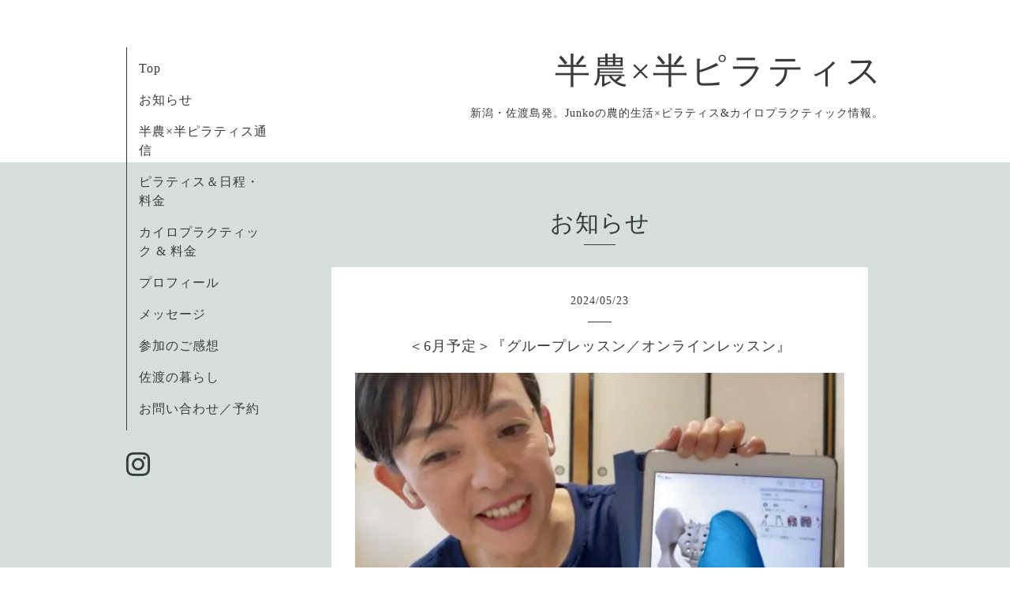

--- FILE ---
content_type: text/html; charset=utf-8
request_url: https://pilates-sado.com/info/2024-05
body_size: 4001
content:
<!DOCTYPE html>
<html xmlns="http://www.w3.org/1999/xhtml" xml:lang="ja" lang="ja">
<head>
  <!-- Organic: ver.202008170000 -->
  <meta charset="utf-8">
  <title>お知らせ &gt; 2024-05 - 半農×半ピラティス</title>
  <meta name="viewport" content="width=device-width,initial-scale=1.0,minimum-scale=1.0" />

  <meta name="description" content="お知らせ &gt; 2024-05 | 新潟・佐渡島発。Junkoの農的生活×ピラティス&amp;カイロプラクティック情報。">
  <meta name="keywords" content="Junko&amp;amp;amp;amp;amp;amp;amp;amp;amp;amp;amp;amp;amp;amp;amp;amp;amp;amp;amp;amp;amp;amp;amp;amp;amp;amp;amp;amp;amp;amp;amp;amp;amp;amp;amp;amp;amp;amp;amp;amp;amp;amp;amp;amp;amp;amp;amp;amp;#039;s Pilates &amp;amp;amp;amp;amp;amp;amp;amp;a">

  <meta property="og:title" content="半農×半ピラティス">
  <meta property="og:image" content="">
  <meta property="og:site_name" content="半農×半ピラティス">
  
  <link rel="alternate" type="application/rss+xml" title="半農×半ピラティス / RSS" href="/feed.rss">
  <link rel="stylesheet" href="https://fonts.googleapis.com/css?family=Lora">
  <link rel="stylesheet" href="/style.css?650455-1608856381">
  <link rel="stylesheet" href="/css/font-awesome/css/font-awesome.min.css">
  <link rel="stylesheet" href="/assets/slick/slick.css">

  <script src="/assets/jquery/jquery-3.5.1.min.js"></script>
  <script src="/assets/clipsquareimage/jquery.clipsquareimage.js"></script>
</head>

<body id="info">

  <div id="container">

    <!-- #header_area -->
    <div id="header_area">
      <!-- #header -->
      <div id="header">
        <h1>
          <a class="shop_sitename" href="https://pilates-sado.com">半農×半ピラティス</a>
        </h1>
        <p>
          新潟・佐渡島発。Junkoの農的生活×ピラティス&カイロプラクティック情報。
        </p>
      </div>
      <!-- /#header -->

      <div id="navi_area">
        <div class="navi_wrap_pc">
          <ul class="navi_list">
            
            <li class="navi_top">
              <a href="/" >Top</a>
            </li>
            
            <li class="navi_info active">
              <a href="/info" >お知らせ</a>
            </li>
            
            <li class="navi_free free_469019">
              <a href="/free/_20240607" >半農×半ピラティス通信</a>
            </li>
            
            <li class="navi_menu">
              <a href="/menu" >ピラティス＆日程・料金</a>
            </li>
            
            <li class="navi_free free_387837">
              <a href="/free/chiropractic_beginning_20210401" >カイロプラクティック &amp; 料金</a>
            </li>
            
            <li class="navi_free free_354716">
              <a href="/free/profile" >プロフィール</a>
            </li>
            
            <li class="navi_free free_354107">
              <a href="/free/message" >メッセージ</a>
            </li>
            
            <li class="navi_free free_360588">
              <a href="/free/impression" >参加のご感想</a>
            </li>
            
            <li class="navi_free free_354159">
              <a href="/free/sadolife" >佐渡の暮らし</a>
            </li>
            
            <li class="navi_contact">
              <a href="/contact" >お問い合わせ／予約</a>
            </li>
            
          </ul>
          <ul class="social_list">
              <li>
                
              </li>
              <li>
                
              </li>
              <li>
                
                <a href="https://www.instagram.com/junko_susaki/" target="_blank">
                  <span class="icon-instagram"></span>
                </a>
                
              </li>
          </ul>
        </div>
      </div>
      <!-- /#header_area -->

      <div id="button_navi">
        <div class="navi_trigger cd-primary-nav-trigger">
          <img class="menu_btn" src="/img/theme_organic/menu_btn.png">
          <img class="menu_close_btn" src="/img/theme_organic/menu_close_btn.png">
        </div>
      </div>
      <div class="navi mobile"></div>

    </div>

    <!-- #content_area -->
    <div id="content_area">

      <!-- #content-->
      <div id="content">

        <!-- #main -->
        <div id="main">

        

        <!-- .contents_box -->
        <div class="contents_box">

          
          <h2>
            お知らせ
          </h2>
          <div class="title_underline"></div>
          

          
            
          
            <ul class="sub_navi">
<li><a href='/info/2026-01'>2026-01（1）</a></li>
<li><a href='/info/2025-12'>2025-12（1）</a></li>
<li><a href='/info/2025-11'>2025-11（1）</a></li>
<li><a href='/info/2025-10'>2025-10（1）</a></li>
<li><a href='/info/2025-09'>2025-09（1）</a></li>
<li><a href='/info/2025-08'>2025-08（1）</a></li>
<li><a href='/info/2025-07'>2025-07（1）</a></li>
<li><a href='/info/2025-06'>2025-06（1）</a></li>
<li><a href='/info/2025-05'>2025-05（1）</a></li>
<li><a href='/info/2025-04'>2025-04（1）</a></li>
<li><a href='/info/2025-03'>2025-03（1）</a></li>
<li><a href='/info/2025-02'>2025-02（1）</a></li>
<li><a href='/info/2025-01'>2025-01（1）</a></li>
<li><a href='/info/2024-12'>2024-12（1）</a></li>
<li><a href='/info/2024-11'>2024-11（1）</a></li>
<li><a href='/info/2024-10'>2024-10（1）</a></li>
<li><a href='/info/2024-09'>2024-09（1）</a></li>
<li><a href='/info/2024-08'>2024-08（1）</a></li>
<li><a href='/info/2024-07'>2024-07（1）</a></li>
<li><a href='/info/2024-06'>2024-06（2）</a></li>
<li><a href='/info/2024-05' class='active'>2024-05（1）</a></li>
<li><a href='/info/2024-04'>2024-04（1）</a></li>
<li><a href='/info/2024-03'>2024-03（1）</a></li>
<li><a href='/info/2024-02'>2024-02（1）</a></li>
<li><a href='/info/2024-01'>2024-01（1）</a></li>
<li><a href='/info/2023-12'>2023-12（1）</a></li>
<li><a href='/info/2023-11'>2023-11（1）</a></li>
<li><a href='/info/2023-10'>2023-10（1）</a></li>
<li><a href='/info/2023-09'>2023-09（1）</a></li>
<li><a href='/info/2023-08'>2023-08（1）</a></li>
<li><a href='/info/2023-07'>2023-07（1）</a></li>
<li><a href='/info/2023-06'>2023-06（1）</a></li>
<li><a href='/info/2023-05'>2023-05（1）</a></li>
<li><a href='/info/2023-04'>2023-04（1）</a></li>
<li><a href='/info/2023-03'>2023-03（2）</a></li>
<li><a href='/info/2023-02'>2023-02（1）</a></li>
<li><a href='/info/2023-01'>2023-01（1）</a></li>
<li><a href='/info/2022-12'>2022-12（1）</a></li>
<li><a href='/info/2022-11'>2022-11（1）</a></li>
<li><a href='/info/2022-10'>2022-10（1）</a></li>
<li><a href='/info/2022-09'>2022-09（1）</a></li>
<li><a href='/info/2022-08'>2022-08（1）</a></li>
<li><a href='/info/2022-07'>2022-07（1）</a></li>
<li><a href='/info/2022-06'>2022-06（1）</a></li>
<li><a href='/info/2022-05'>2022-05（1）</a></li>
<li><a href='/info/2022-04'>2022-04（1）</a></li>
<li><a href='/info/2022-03'>2022-03（3）</a></li>
<li><a href='/info/2022-02'>2022-02（1）</a></li>
<li><a href='/info/2022-01'>2022-01（2）</a></li>
<li><a href='/info/2021-12'>2021-12（1）</a></li>
<li><a href='/info/2021-11'>2021-11（1）</a></li>
<li><a href='/info/2021-10'>2021-10（1）</a></li>
<li><a href='/info/2021-09'>2021-09（1）</a></li>
<li><a href='/info/2021-08'>2021-08（1）</a></li>
<li><a href='/info/2021-07'>2021-07（1）</a></li>
<li><a href='/info/2021-05'>2021-05（1）</a></li>
<li><a href='/info/2021-04'>2021-04（5）</a></li>
<li><a href='/info/2021-03'>2021-03（1）</a></li>
<li><a href='/info/2021-02'>2021-02（3）</a></li>
<li><a href='/info/2021-01'>2021-01（5）</a></li>
<li><a href='/info/2020-12'>2020-12（4）</a></li>
<li><a href='/info/2020-11'>2020-11（2）</a></li>
<li><a href='/info/2020-10'>2020-10（2）</a></li>
<li><a href='/info/2020-09'>2020-09（2）</a></li>
<li><a href='/info/2020-08'>2020-08（5）</a></li>
<li><a href='/info/2020-07'>2020-07（3）</a></li>
<li><a href='/info/2020-06'>2020-06（5）</a></li>
<li><a href='/info/2020-05'>2020-05（3）</a></li>
<li><a href='/info/2020-04'>2020-04（3）</a></li>
</ul>

          
            
          
            
          
            
          
            
          
            
          
            
          
            
          
            
          

          
          
          <div class="contents_box_inner">
            <p class="date">
              2024<span>/</span>05<span>/</span>23
            </p>
            <div class="date_underline"></div>
            <a href="/info/5743581">
              <h4>＜6月予定＞『グループレッスン／オンラインレッスン』</h4>
            </a>
            <div class="photo">
              <img src='//cdn.goope.jp/160183/240523184557-664f1055c914d.jpg' alt='＜6月予定＞『グループレッスン／オンラインレッスン』'/>
            </div>
            <div class="textfield">
              <p style="box-sizing: border-box; border-collapse: collapse; overflow-wrap: break-word; padding: 0px; list-style: none; caret-color: #3a3a3a; color: #3a3a3a; font-family: YuMincho, 'Yu Mincho', 'MS PMincho', serif; font-size: 14px; letter-spacing: 0.5px; margin: 0px !important;">2024年6月『Junko主催&nbsp;グループレッスン』『オンラインレッスン』のご予約を受付します。</p>
<p style="box-sizing: border-box; border-collapse: collapse; overflow-wrap: break-word; padding: 0px; list-style: none; caret-color: #3a3a3a; color: #3a3a3a; font-family: YuMincho, 'Yu Mincho', 'MS PMincho', serif; font-size: 14px; letter-spacing: 0.5px; margin: 0.5em 0px 0px !important;">&nbsp;</p>
<p style="box-sizing: border-box; border-collapse: collapse; overflow-wrap: break-word; padding: 0px; list-style: none; caret-color: #3a3a3a; color: #3a3a3a; font-family: YuMincho, 'Yu Mincho', 'MS PMincho', serif; font-size: 14px; letter-spacing: 0.5px; margin: 0.5em 0px 0px !important;"><span style="box-sizing: border-box; border-collapse: collapse; overflow-wrap: break-word; color: #0000ff;"><a href="https://pilates-sado.com/menu/c945977" style="box-sizing: border-box; border-collapse: collapse; overflow-wrap: break-word; margin: 0px; padding: 0px; list-style: none; color: #0000ff;">＜Junko主催 グループレッスン＞</a></span></p>
<p style="box-sizing: border-box; border-collapse: collapse; overflow-wrap: break-word; padding: 0px; list-style: none; caret-color: #3a3a3a; color: #3a3a3a; font-family: YuMincho, 'Yu Mincho', 'MS PMincho', serif; font-size: 14px; letter-spacing: 0.5px; margin: 0.5em 0px 0px !important;">3つの特色あるプログラムで、初心者から経験者までご参加いただけます。</p>
<p style="box-sizing: border-box; border-collapse: collapse; overflow-wrap: break-word; padding: 0px; list-style: none; caret-color: #3a3a3a; color: #3a3a3a; font-family: YuMincho, 'Yu Mincho', 'MS PMincho', serif; font-size: 14px; letter-spacing: 0.5px; margin: 0.5em 0px 0px !important;"><span style="box-sizing: border-box; border-collapse: collapse; overflow-wrap: break-word; color: #008000;">◎ベーシックピラティス</span></p>
<p style="box-sizing: border-box; border-collapse: collapse; overflow-wrap: break-word; padding: 0px; list-style: none; caret-color: #3a3a3a; color: #3a3a3a; font-family: YuMincho, 'Yu Mincho', 'MS PMincho', serif; font-size: 14px; letter-spacing: 0.5px; margin: 0.5em 0px 0px !important;">10:00-11:00</p>
<p style="box-sizing: border-box; border-collapse: collapse; overflow-wrap: break-word; padding: 0px; list-style: none; caret-color: #3a3a3a; color: #3a3a3a; font-family: YuMincho, 'Yu Mincho', 'MS PMincho', serif; font-size: 14px; letter-spacing: 0.5px; margin: 0.5em 0px 0px !important;">6月4日（火）、 6日（木）、9日（日）、11日（火）、13日（木）</p>
<p style="box-sizing: border-box; border-collapse: collapse; overflow-wrap: break-word; padding: 0px; list-style: none; caret-color: #3a3a3a; color: #3a3a3a; font-family: YuMincho, 'Yu Mincho', 'MS PMincho', serif; font-size: 14px; letter-spacing: 0.5px; margin: 0.5em 0px 0px !important;">料金 1,500円</p>
<p style="box-sizing: border-box; border-collapse: collapse; overflow-wrap: break-word; padding: 0px; list-style: none; caret-color: #3a3a3a; color: #3a3a3a; font-family: YuMincho, 'Yu Mincho', 'MS PMincho', serif; font-size: 14px; letter-spacing: 0.5px; margin: 0.5em 0px 0px !important;">&nbsp;</p>
<p style="box-sizing: border-box; border-collapse: collapse; overflow-wrap: break-word; padding: 0px; list-style: none; caret-color: #3a3a3a; color: #3a3a3a; font-family: YuMincho, 'Yu Mincho', 'MS PMincho', serif; font-size: 14px; letter-spacing: 0.5px; margin: 0.5em 0px 0px !important;"><span style="box-sizing: border-box; border-collapse: collapse; overflow-wrap: break-word; color: #008000;">◎ピラティス withビューティーコントロールバンド</span></p>
<p style="box-sizing: border-box; border-collapse: collapse; overflow-wrap: break-word; padding: 0px; list-style: none; caret-color: #3a3a3a; color: #3a3a3a; font-family: YuMincho, 'Yu Mincho', 'MS PMincho', serif; font-size: 14px; letter-spacing: 0.5px; margin: 0.5em 0px 0px !important;"><span style="box-sizing: border-box; border-collapse: collapse; overflow-wrap: break-word;">10:00-11:00</span></p>
<p style="box-sizing: border-box; border-collapse: collapse; overflow-wrap: break-word; padding: 0px; list-style: none; caret-color: #3a3a3a; color: #3a3a3a; font-family: YuMincho, 'Yu Mincho', 'MS PMincho', serif; font-size: 14px; letter-spacing: 0.5px; margin: 0.5em 0px 0px !important;"><span style="box-sizing: border-box; border-collapse: collapse; overflow-wrap: break-word;">6月16日（日）、18日（火）、20日（木）</span></p>
<p style="box-sizing: border-box; border-collapse: collapse; overflow-wrap: break-word; padding: 0px; list-style: none; caret-color: #3a3a3a; color: #3a3a3a; font-family: YuMincho, 'Yu Mincho', 'MS PMincho', serif; font-size: 14px; letter-spacing: 0.5px; margin: 0.5em 0px 0px !important;">料金 2,000円（バンドレンタル有／バンド持参 1,500円）</p>
<p style="box-sizing: border-box; border-collapse: collapse; overflow-wrap: break-word; padding: 0px; list-style: none; caret-color: #3a3a3a; color: #3a3a3a; font-family: YuMincho, 'Yu Mincho', 'MS PMincho', serif; font-size: 14px; letter-spacing: 0.5px; margin: 0.5em 0px 0px !important;">&nbsp;</p>
<p style="box-sizing: border-box; border-collapse: collapse; overflow-wrap: break-word; padding: 0px; list-style: none; caret-color: #3a3a3a; color: #3a3a3a; font-family: YuMincho, 'Yu Mincho', 'MS PMincho', serif; font-size: 14px; letter-spacing: 0.5px; margin: 0.5em 0px 0px !important;"><span style="box-sizing: border-box; border-collapse: collapse; overflow-wrap: break-word; color: #008000;">◎筋膜リリース&amp;ピラティス</span></p>
<p style="box-sizing: border-box; border-collapse: collapse; overflow-wrap: break-word; padding: 0px; list-style: none; caret-color: #3a3a3a; color: #3a3a3a; font-family: YuMincho, 'Yu Mincho', 'MS PMincho', serif; font-size: 14px; letter-spacing: 0.5px; margin: 0.5em 0px 0px !important;">10:00-11:00</p>
<p style="box-sizing: border-box; border-collapse: collapse; overflow-wrap: break-word; padding: 0px; list-style: none; caret-color: #3a3a3a; color: #3a3a3a; font-family: YuMincho, 'Yu Mincho', 'MS PMincho', serif; font-size: 14px; letter-spacing: 0.5px; margin: 0.5em 0px 0px !important;">6月23日（日）、25日（火）、27日（木）</p>
<p style="box-sizing: border-box; border-collapse: collapse; overflow-wrap: break-word; padding: 0px; list-style: none; caret-color: #3a3a3a; color: #3a3a3a; font-family: YuMincho, 'Yu Mincho', 'MS PMincho', serif; font-size: 14px; letter-spacing: 0.5px; margin: 0.5em 0px 0px !important;">料金 2,000円（コンディショニングポールレンタル有／ポール持参 1,500円）</p>
<p style="box-sizing: border-box; border-collapse: collapse; overflow-wrap: break-word; padding: 0px; list-style: none; caret-color: #3a3a3a; color: #3a3a3a; font-family: YuMincho, 'Yu Mincho', 'MS PMincho', serif; font-size: 14px; letter-spacing: 0.5px; margin: 0.5em 0px 0px !important;">&nbsp;</p>
<p style="box-sizing: border-box; border-collapse: collapse; overflow-wrap: break-word; margin: 0px; padding: 0px; list-style: none; caret-color: #3a3a3a; color: #3a3a3a; letter-spacing: 0.5px; font-stretch: normal; font-size: 12px; line-height: normal; font-family: 'Helvetica Neue';"><span style="box-sizing: border-box; border-collapse: collapse; overflow-wrap: break-word; font-family: YuMincho, 'Yu Mincho', 'MS PMincho', serif; font-size: 14px;">定員8名、前日までの事前予約制となります。</span></p>
<p style="box-sizing: border-box; border-collapse: collapse; overflow-wrap: break-word; margin: 0px; padding: 0px; list-style: none; caret-color: #3a3a3a; color: #3a3a3a; letter-spacing: 0.5px; font-stretch: normal; font-size: 12px; line-height: normal; font-family: 'Helvetica Neue';"><span style="box-sizing: border-box; border-collapse: collapse; overflow-wrap: break-word; font-family: YuMincho, 'Yu Mincho', 'MS PMincho', serif; font-size: 14px;">できるだけ多くの方にご参加いただけるよう、1日2回開催（10:00〜／11:30〜）も随時行いますので、どうぞご了承くださいませ。</span></p>
<p style="box-sizing: border-box; border-collapse: collapse; overflow-wrap: break-word; margin: 0px; padding: 0px; list-style: none; caret-color: #3a3a3a; color: #3a3a3a; letter-spacing: 0.5px; font-stretch: normal; font-size: 12px; line-height: normal; font-family: 'Helvetica Neue';">&nbsp;</p>
<p style="box-sizing: border-box; border-collapse: collapse; overflow-wrap: break-word; padding: 0px; list-style: none; caret-color: #3a3a3a; color: #3a3a3a; font-family: YuMincho, 'Yu Mincho', 'MS PMincho', serif; font-size: 14px; letter-spacing: 0.5px; margin: 0.5em 0px 0px !important;">5月25日までの予約については、ご希望日程を調整の上、26日以降折り返し確定のご返事をいたしますので、ご希望日をお早めにお知らせください。<span style="box-sizing: border-box; border-collapse: collapse; overflow-wrap: break-word; font-size: medium;"></span>5月26日以降は空いている日が先着予約順になります。</p>
<p style="box-sizing: border-box; border-collapse: collapse; overflow-wrap: break-word; padding: 0px; list-style: none; caret-color: #3a3a3a; color: #3a3a3a; font-family: YuMincho, 'Yu Mincho', 'MS PMincho', serif; font-size: 14px; letter-spacing: 0.5px; margin: 0.5em 0px 0px !important;">ご予約は<span style="box-sizing: border-box; border-collapse: collapse; overflow-wrap: break-word; color: #ff0000;"><a href="https://pilates-sado.com/contact" style="box-sizing: border-box; border-collapse: collapse; overflow-wrap: break-word; margin: 0px; padding: 0px; list-style: none; color: #ff0000;">「お問い合わせ／予約」</a></span>フォームからお願いします。</p>
<p style="box-sizing: border-box; border-collapse: collapse; overflow-wrap: break-word; padding: 0px; list-style: none; caret-color: #3a3a3a; color: #3a3a3a; font-family: YuMincho, 'Yu Mincho', 'MS PMincho', serif; font-size: 14px; letter-spacing: 0.5px; margin: 0.5em 0px 0px !important;">&nbsp;</p>
<p style="box-sizing: border-box; border-collapse: collapse; overflow-wrap: break-word; padding: 0px; list-style: none; caret-color: #3a3a3a; color: #3a3a3a; font-family: YuMincho, 'Yu Mincho', 'MS PMincho', serif; font-size: 14px; letter-spacing: 0.5px; margin: 0.5em 0px 0px !important;"><span style="box-sizing: border-box; border-collapse: collapse; overflow-wrap: break-word; color: #0000ff;">＜<a href="https://pilates-sado.com/menu/793530" style="box-sizing: border-box; border-collapse: collapse; overflow-wrap: break-word; margin: 0px; padding: 0px; list-style: none; color: #0000ff;">オンライン・定期グループピラティス（土曜）</a>＞</span></p>
<p style="box-sizing: border-box; border-collapse: collapse; overflow-wrap: break-word; padding: 0px; list-style: none; caret-color: #3a3a3a; color: #3a3a3a; font-family: YuMincho, 'Yu Mincho', 'MS PMincho', serif; font-size: 14px; letter-spacing: 0.5px; margin: 0.5em 0px 0px !important;">土曜10:00-11:00：6月8日、29日</p>
<p style="box-sizing: border-box; border-collapse: collapse; overflow-wrap: break-word; padding: 0px; list-style: none; caret-color: #3a3a3a; color: #3a3a3a; font-family: YuMincho, 'Yu Mincho', 'MS PMincho', serif; font-size: 14px; letter-spacing: 0.5px; margin: 0.5em 0px 0px !important;">ご予約は<span style="box-sizing: border-box; border-collapse: collapse; overflow-wrap: break-word; color: #ff0000;"><a href="https://pilates-sado.com/contact" style="box-sizing: border-box; border-collapse: collapse; overflow-wrap: break-word; margin: 0px; padding: 0px; list-style: none; color: #ff0000;">「お問い合わせ／予約」</a></span>フォームからお願いします。「Zoom」が初めてでちょっと不安&hellip;という方は接続方法などを個別にご案内しますので、<span style="box-sizing: border-box; border-collapse: collapse; overflow-wrap: break-word; color: #ff0000;"><a href="https://pilates-sado.com/contact" style="box-sizing: border-box; border-collapse: collapse; overflow-wrap: break-word; margin: 0px; padding: 0px; list-style: none; color: #ff0000;">「お問い合わせ／予約」</a></span>からどうぞお気軽にご相談ください。</p>
            </div>
          </div>
          
          

          


          


          


          


          


          


          

          

          

            
            <div class="autopagerize_insert_before">
            </div>

            <div class="pager">
              <div class="inner">
                <div>
                   <a href="/info/2024-05" class='chk'>1</a>
                </div>
              </div>
            </div>
            

            <ul class="info_footer_sub_navi">
              
              <li>
                
              </li>
              
              <li>
                <ul class="sub_navi">
<li><a href='/info/2026-01'>2026-01（1）</a></li>
<li><a href='/info/2025-12'>2025-12（1）</a></li>
<li><a href='/info/2025-11'>2025-11（1）</a></li>
<li><a href='/info/2025-10'>2025-10（1）</a></li>
<li><a href='/info/2025-09'>2025-09（1）</a></li>
<li><a href='/info/2025-08'>2025-08（1）</a></li>
<li><a href='/info/2025-07'>2025-07（1）</a></li>
<li><a href='/info/2025-06'>2025-06（1）</a></li>
<li><a href='/info/2025-05'>2025-05（1）</a></li>
<li><a href='/info/2025-04'>2025-04（1）</a></li>
<li><a href='/info/2025-03'>2025-03（1）</a></li>
<li><a href='/info/2025-02'>2025-02（1）</a></li>
<li><a href='/info/2025-01'>2025-01（1）</a></li>
<li><a href='/info/2024-12'>2024-12（1）</a></li>
<li><a href='/info/2024-11'>2024-11（1）</a></li>
<li><a href='/info/2024-10'>2024-10（1）</a></li>
<li><a href='/info/2024-09'>2024-09（1）</a></li>
<li><a href='/info/2024-08'>2024-08（1）</a></li>
<li><a href='/info/2024-07'>2024-07（1）</a></li>
<li><a href='/info/2024-06'>2024-06（2）</a></li>
<li><a href='/info/2024-05' class='active'>2024-05（1）</a></li>
<li><a href='/info/2024-04'>2024-04（1）</a></li>
<li><a href='/info/2024-03'>2024-03（1）</a></li>
<li><a href='/info/2024-02'>2024-02（1）</a></li>
<li><a href='/info/2024-01'>2024-01（1）</a></li>
<li><a href='/info/2023-12'>2023-12（1）</a></li>
<li><a href='/info/2023-11'>2023-11（1）</a></li>
<li><a href='/info/2023-10'>2023-10（1）</a></li>
<li><a href='/info/2023-09'>2023-09（1）</a></li>
<li><a href='/info/2023-08'>2023-08（1）</a></li>
<li><a href='/info/2023-07'>2023-07（1）</a></li>
<li><a href='/info/2023-06'>2023-06（1）</a></li>
<li><a href='/info/2023-05'>2023-05（1）</a></li>
<li><a href='/info/2023-04'>2023-04（1）</a></li>
<li><a href='/info/2023-03'>2023-03（2）</a></li>
<li><a href='/info/2023-02'>2023-02（1）</a></li>
<li><a href='/info/2023-01'>2023-01（1）</a></li>
<li><a href='/info/2022-12'>2022-12（1）</a></li>
<li><a href='/info/2022-11'>2022-11（1）</a></li>
<li><a href='/info/2022-10'>2022-10（1）</a></li>
<li><a href='/info/2022-09'>2022-09（1）</a></li>
<li><a href='/info/2022-08'>2022-08（1）</a></li>
<li><a href='/info/2022-07'>2022-07（1）</a></li>
<li><a href='/info/2022-06'>2022-06（1）</a></li>
<li><a href='/info/2022-05'>2022-05（1）</a></li>
<li><a href='/info/2022-04'>2022-04（1）</a></li>
<li><a href='/info/2022-03'>2022-03（3）</a></li>
<li><a href='/info/2022-02'>2022-02（1）</a></li>
<li><a href='/info/2022-01'>2022-01（2）</a></li>
<li><a href='/info/2021-12'>2021-12（1）</a></li>
<li><a href='/info/2021-11'>2021-11（1）</a></li>
<li><a href='/info/2021-10'>2021-10（1）</a></li>
<li><a href='/info/2021-09'>2021-09（1）</a></li>
<li><a href='/info/2021-08'>2021-08（1）</a></li>
<li><a href='/info/2021-07'>2021-07（1）</a></li>
<li><a href='/info/2021-05'>2021-05（1）</a></li>
<li><a href='/info/2021-04'>2021-04（5）</a></li>
<li><a href='/info/2021-03'>2021-03（1）</a></li>
<li><a href='/info/2021-02'>2021-02（3）</a></li>
<li><a href='/info/2021-01'>2021-01（5）</a></li>
<li><a href='/info/2020-12'>2020-12（4）</a></li>
<li><a href='/info/2020-11'>2020-11（2）</a></li>
<li><a href='/info/2020-10'>2020-10（2）</a></li>
<li><a href='/info/2020-09'>2020-09（2）</a></li>
<li><a href='/info/2020-08'>2020-08（5）</a></li>
<li><a href='/info/2020-07'>2020-07（3）</a></li>
<li><a href='/info/2020-06'>2020-06（5）</a></li>
<li><a href='/info/2020-05'>2020-05（3）</a></li>
<li><a href='/info/2020-04'>2020-04（3）</a></li>
</ul>

              </li>
              
              <li>
                
              </li>
              
              <li>
                
              </li>
              
              <li>
                
              </li>
              
              <li>
                
              </li>
              
              <li>
                
              </li>
              
              <li>
                
              </li>
              
              <li>
                
              </li>
              
              <li>
                
              </li>
              
            </ul>

          <div class="gadgets">
            <div class="inner">
            </div>
          </div>



          <div class="social">
            <div class="inner"><div id="social_widgets">
<div  id="widget_facebook_like" class="social_widget">
<div style="text-align:left;padding-bottom:10px;">
<iframe src="//www.facebook.com/plugins/like.php?href=https%3A%2F%2Fpilates-sado.com&amp;width&amp;layout=button_count&amp;action=like&amp;show_faces=false&amp;share=true&amp;height=21&amp;appId=837439917751931" scrolling="no" frameborder="0" style="border:none; overflow:hidden; height:21px;" allowTransparency="true"></iframe>
</div>
</div>

</div>
</div>
          </div>

        </div>
        <!-- /.contents_box -->

        </div>
        <!-- /#main -->


      </div>
      <!-- /#content -->

    </div>
    <!-- #content_area -->


    <div id="footer">
      <div class="inner">
        <div class="social_icon_mobile"></div>
        
        <div>
          &copy;2026 <a href="https://pilates-sado.com">ピラティス & カイロプラクティック Susaki</a>. All Rights Reserved.
        </div>
      </div>
    </div>

  </div>
  <!-- /#container -->

  <script src="/assets/colorbox/jquery.colorbox-1.6.4.min.js"></script>
  <script src="/js/tooltip.js"></script>
  <script src="/assets/slick/slick.js"></script>
  <script src="/assets/lineup/jquery-lineup.min.js"></script>
  <script src="/assets/tile/tile.js"></script>
  <script src="/js/theme_organic/init.js?20170511"></script>
  <script src="/assets/mobilemenu/mobilemenu.js"></script>
</body>
</html>
